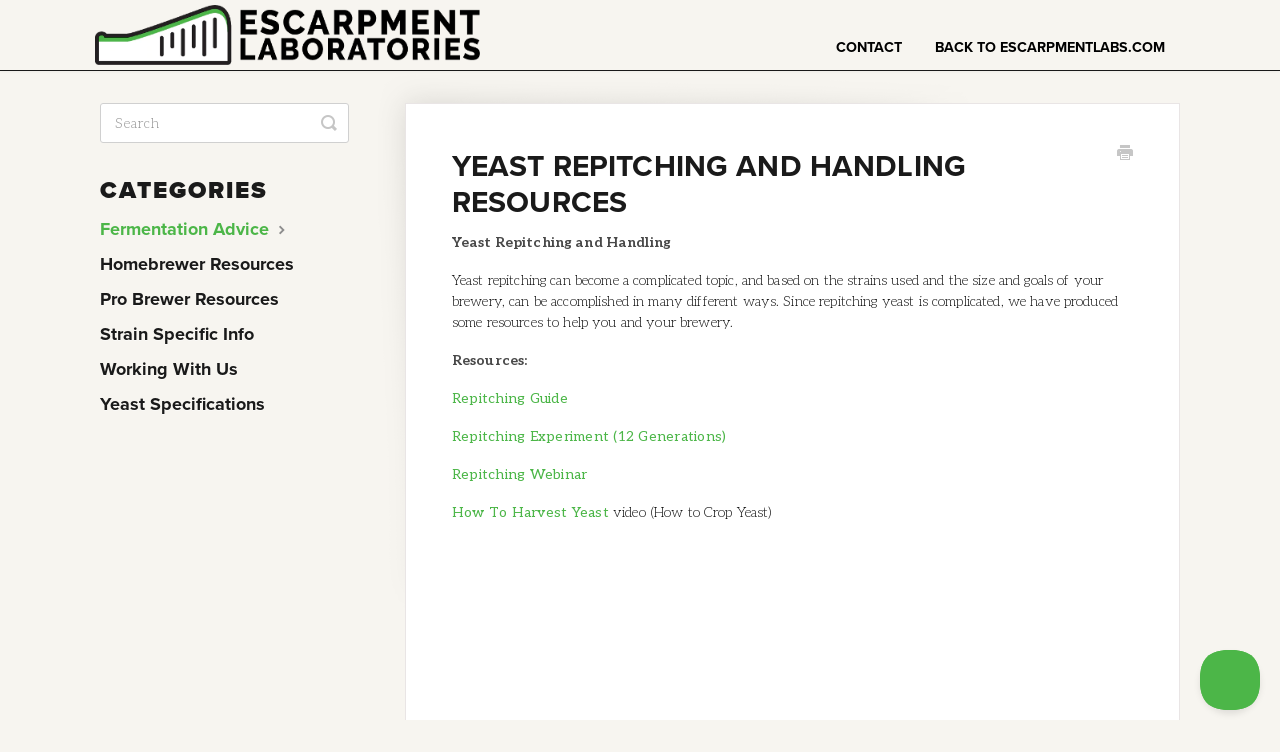

--- FILE ---
content_type: text/html; charset=utf-8
request_url: https://knowledge.escarpmentlabs.com/article/24-yeast-handling
body_size: 4082
content:


<!DOCTYPE html>
<html>
    
<head>
    <meta charset="utf-8"/>
    <title>Yeast Repitching and Handling Resources - Escarpment Laboratories Knowledge Base</title>
    <meta name="viewport" content="width=device-width, maximum-scale=1"/>
    <meta name="apple-mobile-web-app-capable" content="yes"/>
    <meta name="format-detection" content="telephone=no">
    <meta name="description" content="Yeast Repitching and Handling Yeast repitching can become a complicated topic, and based on the strains used and the size and goals of your brewery, can be acco"/>
    <meta name="author" content="Escarpment Laboratories"/>
    <link rel="canonical" href="https://knowledge.escarpmentlabs.com/article/24-yeast-handling"/>
    
        
   
            <meta name="twitter:card" content="summary"/>
            <meta name="twitter:title" content="Yeast Repitching and Handling Resources" />
            <meta name="twitter:description" content="Yeast Repitching and Handling Yeast repitching can become a complicated topic, and based on the strains used and the size and goals of your brewery, can be acco"/>


    

    
        <link rel="stylesheet" href="//d3eto7onm69fcz.cloudfront.net/assets/stylesheets/launch-1769663294610.css">
    
    <style>
        body { background: #f7f5f1; }
        .navbar .navbar-inner { background: #f7f5f0; }
        .navbar .nav li a, 
        .navbar .icon-private-w  { color: #000000; }
        .navbar .brand, 
        .navbar .nav li a:hover, 
        .navbar .nav li a:focus, 
        .navbar .nav .active a, 
        .navbar .nav .active a:hover, 
        .navbar .nav .active a:focus  { color: #4cb648; }
        .navbar a:hover .icon-private-w, 
        .navbar a:focus .icon-private-w, 
        .navbar .active a .icon-private-w, 
        .navbar .active a:hover .icon-private-w, 
        .navbar .active a:focus .icon-private-w { color: #4cb648; }
        #serp-dd .result a:hover,
        #serp-dd .result > li.active,
        #fullArticle strong a,
        #fullArticle a strong,
        .collection a,
        .contentWrapper a,
        .most-pop-articles .popArticles a,
        .most-pop-articles .popArticles a:hover span,
        .category-list .category .article-count,
        .category-list .category:hover .article-count { color: #4cb748; }
        #fullArticle, 
        #fullArticle p, 
        #fullArticle ul, 
        #fullArticle ol, 
        #fullArticle li, 
        #fullArticle div, 
        #fullArticle blockquote, 
        #fullArticle dd, 
        #fullArticle table { color:#1d1d1d; }
    </style>
    
        <link rel="stylesheet" href="//s3.amazonaws.com/helpscout.net/docs/assets/5bab84e92c7d3a04dd5afbec/attachments/62606ba4b065ad1af4f7f530/eyl_knowledgebase.css">
    
    <link rel="apple-touch-icon-precomposed" href="//d3eto7onm69fcz.cloudfront.net/assets/ico/touch-152.png">
    <link rel="shortcut icon" type="image/png" href="//d33v4339jhl8k0.cloudfront.net/docs/assets/5bab84e92c7d3a04dd5afbec/images/6255e955ffcff713a5aa966e/Favison-Full-Nav-09_32x32.png">
    <!--[if lt IE 9]>
    
        <script src="//d3eto7onm69fcz.cloudfront.net/assets/javascripts/html5shiv.min.js"></script>
    
    <![endif]-->
    
        <script type="application/ld+json">
        {"@context":"https://schema.org","@type":"WebSite","url":"https://knowledge.escarpmentlabs.com","potentialAction":{"@type":"SearchAction","target":"https://knowledge.escarpmentlabs.com/search?query={query}","query-input":"required name=query"}}
        </script>
    
        <script type="application/ld+json">
        {"@context":"https://schema.org","@type":"BreadcrumbList","itemListElement":[{"@type":"ListItem","position":1,"name":"Escarpment Laboratories Knowledge Base","item":"https://knowledge.escarpmentlabs.com"},{"@type":"ListItem","position":2,"name":"All-Categories","item":"https://knowledge.escarpmentlabs.com/collection/251-all-categories"},{"@type":"ListItem","position":3,"name":"Yeast Repitching and Handling Resources","item":"https://knowledge.escarpmentlabs.com/article/24-yeast-handling"}]}
        </script>
    
    
        <script>
  document.addEventListener("DOMContentLoaded", function(){

      if($('#mainNav .nav').length) {
          $('#mainNav .nav').append('<li id="eyl-home" class="d-md-none"><a href="https://escarpmentlabs.com/">Back to EscarpmentLabs.com</a></li>');
      }
  
    $('#md-name').removeAttr('placeholder');
  
  });
  </script>

<!-- Global site tag (gtag.js) - Google Analytics -->
<script async src="https://www.googletagmanager.com/gtag/js?id=UA-66337001-1"></script>
<script>
  window.dataLayer = window.dataLayer || [];
  function gtag(){dataLayer.push(arguments);}
  gtag('js', new Date());

  gtag('config', 'UA-66337001-1');
</script>

    
</head>
    
    <body>
        
<header id="mainNav" class="navbar">
    <div class="navbar-inner">
        <div class="container-fluid">
            <a class="brand" href="/">
            
                
                    <img src="//d33v4339jhl8k0.cloudfront.net/docs/assets/5bab84e92c7d3a04dd5afbec/images/625f0b965d0b9565e173505b/logo_60px_2.png" alt="Escarpment Laboratories Knowledge Base" width="481" height="75">
                

            
            </a>
            
                <button type="button" class="btn btn-navbar" data-toggle="collapse" data-target=".nav-collapse">
                    <span class="sr-only">Toggle Navigation</span>
                    <span class="icon-bar"></span>
                    <span class="icon-bar"></span>
                    <span class="icon-bar"></span>
                </button>
            
            <div class="nav-collapse collapse">
                <nav role="navigation"><!-- added for accessibility -->
                <ul class="nav">
                    
                    
                    
                        <li id="contact"><a href="#" class="contactUs" onclick="window.Beacon('open')">Contact</a></li>
                        <li id="contactMobile"><a href="#" class="contactUs" onclick="window.Beacon('open')">Contact</a></li>
                    
                </ul>
                </nav>
            </div><!--/.nav-collapse -->
        </div><!--/container-->
    </div><!--/navbar-inner-->
</header>
        <section id="contentArea" class="container-fluid">
            <div class="row-fluid">
                <section id="main-content" class="span9">
                    <div class="contentWrapper">
                        
    
    <article id="fullArticle">
        <h1 class="title">Yeast Repitching and Handling Resources</h1>
    
        <a href="javascript:window.print()" class="printArticle" title="Print this article" aria-label="Print this Article"><i class="icon-print"></i></a>
        <p><strong>Yeast Repitching and Handling</strong></p>
<p>Yeast repitching can become a complicated topic, and based on the strains used and the size and goals of your brewery, can be accomplished in many different ways. Since repitching yeast is complicated, we have produced some resources to help you and your brewery.</p>
<p><strong>Resources:&nbsp;</strong></p>
<p><a href="https://s3.amazonaws.com/helpscout.net/docs/assets/5bab84e92c7d3a04dd5afbec/attachments/5bbe111b2c7d3a04dd5b8185/Reusing-Yeast-SOP---Yeast-Cropping,-Storage-and-Pitching.pdf">Repitching Guide</a></p>
<p><a href="https://escarpmentlabs.com/blogs/resources/reduce-reuse-repitch-part-1">Repitching Experiment (12 generations)</a></p>
<p><a href="https://www.youtube.com/watch?v=NZopGC2zHYs">Repitching Webinar</a></p>
<p><a href="https://www.youtube.com/watch?v=aBPIgXkrhco">How to Harvest Yeast</a> video&nbsp;(How to Crop Yeast)</p>
<section class="video widescreen">
 <iframe width="560" height="315" src="https://www.youtube.com/embed/NZopGC2zHYs" title="YouTube video player" frameborder="0" allow="accelerometer; autoplay; clipboard-write; encrypted-media; gyroscope; picture-in-picture" allowfullscreen>
</iframe>
</section>
<p><a href="https://www.youtube.com/watch?v=NZopGC2zHYs"></a> <be></be></p>
<section class="video widescreen">
 <iframe width="560" height="315" src="https://www.youtube.com/embed/aBPIgXkrhco" title="YouTube video player" frameborder="0" allow="accelerometer; autoplay; clipboard-write; encrypted-media; gyroscope; picture-in-picture" allowfullscreen>
</iframe>
</section>
<p>If you want to dig deeper on getting more generations out of your yeast, contact us to go over your repitching plans/approach so that we can advise and offer our expertise.&nbsp;</p>
    </article>
    

    <section class="articleFoot">
    
        <i class="icon-contact"></i>
        <p class="help">Still need help?
            <a id="sbContact" href="#" class="contactUs" onclick="window.Beacon('open')">Contact Us</a>
            <a id="sbContactMobile" href="#" class="contactUs" onclick="window.Beacon('open')">Contact Us</a>
        </p>
    

    <time class="lu" datetime=2023-06-22 >Last updated on June 22, 2023</time>
    </section>

                    </div><!--/contentWrapper-->
                    
                </section><!--/content-->
                <aside id="sidebar" class="span3">
                 

<form action="/search" method="GET" id="searchBar" class="sm" autocomplete="off">
    
                    <input type="hidden" name="collectionId" value="6255e414fe22234cc7b34c6c"/>
                    <input type="text" name="query" title="search-query" class="search-query" placeholder="Search" value="" aria-label="Search" />
                    <button type="submit">
                        <span class="sr-only">Toggle Search</span>
                        <i class="icon-search"></i>
                    </button>
                    <div id="serp-dd" style="display: none;" class="sb">
                        <ul class="result">
                        </ul>
                    </div>
                
</form>

                
                    <h3>Categories</h3>
                    <ul class="nav nav-list">
                    
                        
                            <li  class="active" ><a href="/category/254-fermentation-advice">Fermentation Advice  <i class="icon-arrow"></i></a></li>
                        
                    
                        
                            <li ><a href="/category/255-homebrew-resources">Homebrewer Resources  <i class="icon-arrow"></i></a></li>
                        
                    
                        
                            <li ><a href="/category/258-pro-brewer-resources">Pro Brewer Resources  <i class="icon-arrow"></i></a></li>
                        
                    
                        
                            <li ><a href="/category/257-exclusive-strains">Strain Specific Info  <i class="icon-arrow"></i></a></li>
                        
                    
                        
                            <li ><a href="/category/261-about-escarpment">Working With Us  <i class="icon-arrow"></i></a></li>
                        
                    
                        
                            <li ><a href="/category/256-product-specifications">Yeast Specifications  <i class="icon-arrow"></i></a></li>
                        
                    
                    </ul>
                
                </aside><!--/span-->
            </div><!--/row-->
            <div id="noResults" style="display:none;">No results found</div>
            <footer>
                

<p>&copy;
    
        <a href="https://escarpmentlabs.com/">Escarpment Laboratories</a>
    
    2026. <span>Powered by <a rel="nofollow noopener noreferrer" href="https://www.helpscout.com/docs-refer/?co=Escarpment+Laboratories&utm_source=docs&utm_medium=footerlink&utm_campaign=Docs+Branding" target="_blank">Help Scout</a></span>
    
        
    
</p>

            </footer>
        </section><!--/.fluid-container-->
        
            

<script id="beaconLoader" type="text/javascript">!function(e,t,n){function a(){var e=t.getElementsByTagName("script")[0],n=t.createElement("script");n.type="text/javascript",n.async=!0,n.src="https://beacon-v2.helpscout.net",e.parentNode.insertBefore(n,e)}if(e.Beacon=n=function(t,n,a){e.Beacon.readyQueue.push({method:t,options:n,data:a})},n.readyQueue=[],"complete"===t.readyState)return a();e.attachEvent?e.attachEvent("onload",a):e.addEventListener("load",a,!1)}(window,document,window.Beacon||function(){});</script>
<script type="text/javascript">window.Beacon('init', '6ede4696-19bb-4cee-af96-59726b9f88e1')</script>

<script type="text/javascript">
    function hashChanged() {
        var hash = window.location.hash.substring(1); 
        if (hash === 'contact') {
            window.Beacon('open')
        }
    }

    if (window.location.hash) {
        hashChanged()
    }

    window.onhashchange = function () {
        hashChanged()
    }

    window.addEventListener('hashchange', hashChanged, false);

</script>

        
        
    <script src="//d3eto7onm69fcz.cloudfront.net/assets/javascripts/app4.min.js"></script>

<script>
// keep iOS links from opening safari
if(("standalone" in window.navigator) && window.navigator.standalone){
// If you want to prevent remote links in standalone web apps opening Mobile Safari, change 'remotes' to true
var noddy, remotes = false;
document.addEventListener('click', function(event) {
noddy = event.target;
while(noddy.nodeName !== "A" && noddy.nodeName !== "HTML") {
noddy = noddy.parentNode;
}

if('href' in noddy && noddy.href.indexOf('http') !== -1 && (noddy.href.indexOf(document.location.host) !== -1 || remotes)){
event.preventDefault();
document.location.href = noddy.href;
}

},false);
}
</script>
        
    </body>
</html>




--- FILE ---
content_type: text/css
request_url: https://s3.amazonaws.com/helpscout.net/docs/assets/5bab84e92c7d3a04dd5afbec/attachments/62606ba4b065ad1af4f7f530/eyl_knowledgebase.css
body_size: 15205
content:
/* Custom Help Scout StyleSheet - by Emily Storey (www.escarpmentlabs.com), modified from a version by Devan Sabaratnam (founder of HR Partner - www.hrpartner.io) */


@import url("https://p.typekit.net/p.css?s=1&k=fvt8skf&ht=tk&f=137.138.139.140.169.170.171.172.173.174.175.176.5474.5475.25136.25137.147&a=87359752&app=typekit&e=css");
@import url('https://fonts.googleapis.com/css2?family=Aleo:wght@300;400;700&display=swap');

@font-face {
	font-family:"proxima-nova";
	src:url("https://use.typekit.net/af/b683e3/00000000000000003b9b306c/27/l?primer=7cdcb44be4a7db8877ffa5c0007b8dd865b3bbc383831fe2ea177f62257a9191&fvd=n9&v=3") format("woff2"),url("https://use.typekit.net/af/b683e3/00000000000000003b9b306c/27/d?primer=7cdcb44be4a7db8877ffa5c0007b8dd865b3bbc383831fe2ea177f62257a9191&fvd=n9&v=3") format("woff"),url("https://use.typekit.net/af/b683e3/00000000000000003b9b306c/27/a?primer=7cdcb44be4a7db8877ffa5c0007b8dd865b3bbc383831fe2ea177f62257a9191&fvd=n9&v=3") format("opentype");
	font-display:auto;font-style:normal;font-weight:900;font-stretch:normal;
	}

@font-face {
	font-family:"proxima-nova";
	src:url("https://use.typekit.net/af/949f99/00000000000000003b9b3068/27/l?primer=7cdcb44be4a7db8877ffa5c0007b8dd865b3bbc383831fe2ea177f62257a9191&fvd=n7&v=3") format("woff2"),url("https://use.typekit.net/af/949f99/00000000000000003b9b3068/27/d?primer=7cdcb44be4a7db8877ffa5c0007b8dd865b3bbc383831fe2ea177f62257a9191&fvd=n7&v=3") format("woff"),url("https://use.typekit.net/af/949f99/00000000000000003b9b3068/27/a?primer=7cdcb44be4a7db8877ffa5c0007b8dd865b3bbc383831fe2ea177f62257a9191&fvd=n7&v=3") format("opentype");
	font-display:auto;font-style:normal;font-weight:700;font-stretch:normal;
	}

@font-face {
	font-family:"proxima-nova";
	src:url("https://use.typekit.net/af/705e94/00000000000000003b9b3062/27/l?primer=7cdcb44be4a7db8877ffa5c0007b8dd865b3bbc383831fe2ea177f62257a9191&fvd=n4&v=3") format("woff2"),url("https://use.typekit.net/af/705e94/00000000000000003b9b3062/27/d?primer=7cdcb44be4a7db8877ffa5c0007b8dd865b3bbc383831fe2ea177f62257a9191&fvd=n4&v=3") format("woff"),url("https://use.typekit.net/af/705e94/00000000000000003b9b3062/27/a?primer=7cdcb44be4a7db8877ffa5c0007b8dd865b3bbc383831fe2ea177f62257a9191&fvd=n4&v=3") format("opentype");
	font-display:auto;font-style:normal;font-weight:400;font-stretch:normal;
	}


:root {
  --inchworm: #b6d66c;
  --green-lizard: #a3ce5a;
  --may-green: #4cb648;
  --pearl-aqua: #8fcfb0;
  --sea-serpent: #53c1b4;
  --blue-jeans: #67b2e3;
  --bright-cerulean: #2890ce;
  --sea-blue: #0f6b94;
  --oxford-blue: #132048;
  --titanium-yellow: #f2e206;
  --dark-tangerine: #f1a61e;
  --beige: #f7f5f0;
  --black: #1a1a1a; }

html {
	min-height: 100%;   
}
body {
	background: var(--beige) url(//cdn.shopify.com/s/files/1/0323/8825/1780/t/2/assets/bg-footer-wave.png?v=6776848319244955391) no-repeat 50% 100%/120% 28%;
	background-repeat: no-repeat;
	background-size: 100%;
	background-position: bottom;
}
/* Home Page Title */

#docsSearch h1 {
	font-size: 48px;
	font-weight: 900;
	text-align: center;
	margin-top: .4em;
	font-family: "proxima-nova", sans-serif;
	text-transform: uppercase;
	color: var(--black);
	padding: 10px;
}

.navbar .nav li {
	display: inline-block;
	float: none;
	font-family: "Proxima Nova", proxima-nova, sans-serif;
	font-weight: 700;
	text-transform: uppercase;
	font-size: 13px;
  color: var(--may-green) !important;
}

/* Header Size */



a.brand > img {
	object-fit: contain;
	/* max-width: 100%;
	max-height: 60px;  */
	vertical-align: middle;
	border: 0;
	height: 60px;
	margin-left: 15px;
	width: auto;
}

.navbar {
	border-bottom: 1px solid var(--black);
}
.navbar .navbar-inner {
	/* background: #ffffff; */
	height: 70px;
}
.navbar .navbar-inner .container-fluid {
	padding-top: 5px;
	height: 70px;
}
.navbar .brand {
	float: left;
	display: block;
	padding: 0px;
	margin-left: -20px;
	font-size: 20px;
	font-weight: 300;
	color: #777;
	text-shadow: 0 1px 0 #fff;
}

/* Home Page Search Bar Background */

#docsSearch {
	background: linear-gradient(0deg, rgba(247, 245, 240, 0.5), rgba(247, 245, 240, 1)), url(//cdn.shopify.com/s/files/1/0323/8825/1780/t/2/assets/learn-innovate-bg.png?v=3060270585001825563) no-repeat 100%/cover; 
	border-bottom: 1px solid var(--black);
	margin-bottom: 3em;
	padding: 1.5em 0;
}

/* Search Input Box */

input.search-query {
	padding-right: 14px;
	padding-right: 4px \9;
	padding-left: 14px;
	padding-left: 4px \9;
	margin-bottom: 0;
	border-radius: 0;
	font-family: "Aleo",
	sans-serif;
	font-weight: 300;
	letter-spacing: 1px;
}
/* Home Page Category Title*/
#contentArea {
  display: flex;
  flex-direction: column;
}
.sep {
	order: 1;
}
.most-pop-articles {
	order: 2;
}
footer {
  order: 3;
}

.most-pop-articles {
	margin-bottom: 75px;
}
.most-pop-articles h2 {
	color: var(--black);
	font-size: 28px;
	font-weight: 700;
	line-height: 1.3em;
	font-family: "Proxima Nova", proxima-nova, sans-serif;
	text-transform: uppercase;
}

/* Most popular articles on main page and articles on general pages */
.most-pop-articles > .popArticles li a i.icon-article-doc,
#main-content .contentWrapper .articleList li a .icon-article-doc {
  position: relative;
  width: 20px;
  height: 10px;
  display: inline-block;
}

.most-pop-articles > .popArticles li a i.icon-article-doc:before,
#main-content .contentWrapper .articleList li a .icon-article-doc:before {
  content: "";
  transform: rotate(-45deg);
  position: absolute;
  height: 8px;
  width: 3px;
  background-color: var(--black);
  border-radius: 0 0 0 7px;
}

.most-pop-articles > .popArticles li a i.icon-article-doc:after,
#main-content .contentWrapper .articleList li a .icon-article-doc:after {
  content: "";
  transform: rotate(45deg);
  position: absolute;
  height: 8px;
  width: 3px;
  top: 4px;
  background-color: var(--black);
  border-radius: 15px 0 0 0;
}

.most-pop-articles .popArticles a, .most-pop-articles .popArticles a span {
	font-weight: 400;
	letter-spacing: .25px;
	color: var(--black);
	margin-top: 0px;
	text-transform: capitalize;
	font-family: "Aleo", sans-serif;
	font-weight: 400;
}
.most-pop-articles .popArticles a, .most-pop-articles .popArticles a:hover span {
	font-weight: 400;
	letter-spacing: .25px;
	margin-top: 0px;
	font-family: "Aleo",
	sans-serif;
	font-weight: 400;
}

.category-list h3 {
	color: var(--black);
	font-size: 20px;
	font-weight: 700;
	line-height: 1.3em;
	font-family: "Proxima Nova", proxima-nova, sans-serif;
	text-transform: uppercase;
}

/* Category Styles */

.category-list .category p {
	color: #7e8287;
	font-family: "Aleo", sans-serif;
	font-weight: 300;
	font-size: 15px;
	letter-spacing: 0.25px;
}
.category-list .category {
  background-color: #fff;
  border: 1px var(--black) solid;
  border-radius: 0px;
  box-shadow: rgba(0, 0, 0, 0.03) 0px 0px 0px 1px,
              rgb(241, 243, 245) 0px 2px 10px 0px,
              rgba(0, 0, 0, 0.05) 0px 3px 3px 0px;
  box-sizing: border-box;
  display: inline-block;
	height: 250px;
	padding: 135px 50px 40px;
  transition: all 0.25s ease-in-out;
  width: 31.5%;
}
.category-list .category,
.category-list .category:hover {
  background-repeat: no-repeat;
  background-position: center 36px;
  background-size: 80px 80px;
}
.category-list .category:hover {
  background-color: #fff;
  box-shadow: rgba(0, 0, 0, 0.06) 0px 0px 0px 1px,
              rgba(220, 223, 226, 0.3) 0px 30px 60px 0px,
              rgba(0, 0, 0, 0.1) 0px 8px 20px 0px;
}
.collection-category h2 {
    font-weight: 700;
    margin: 0 0 20px;
    text-align: left;
    padding-left: 0%;
    font-family: "Proxima Nova", proxima-nova, sans-serif;
    text-transform: uppercase;
    color: var(--black);
    font-size: 28px;
    letter-spacing: 1px;
}
.collection-category h2 a {
    color: var(--black);
    font-family: "Proxima Nova", proxima-nova, sans-serif;
    text-transform: uppercase;
		font-weight: 700;
}
.collection-category .category-list {
    margin: 0 0 4em;
    text-align: center;
}



/* Home Page Link Style */

#serp-dd .result a, #serp-dd .result>li.active, #full-Article strong a, .collection a, .contentWrapper a, .category-list .category .article-count, .category-list .category .article-count, .contentWrapper a {
	letter-spacing: .25px;
	color: var(--black);
	margin-top: 0px;
	text-transform: capitalize;
	font-family: "Aleo", sans-serif;
	font-weight: 400;
}
#serp-dd .result a:hover, #serp-dd .result>li.active, #full-Article strong a, .collection a, .contentWrapper a, .category-list .category .article-count, .category-list .category:hover .article-count, .contentWrapper a {
	letter-spacing: .25px;
	color: var(--may-green);
	margin-top: 0px;
	text-transform: capitalize;
	font-family: "Aleo", sans-serif;
	font-weight: 400;
}
#serp-dd .result > li:first-child {
	margin-top: 5px
}

/* Home Page Search Button */

#searchBar .search-query {
	background: #fff;
	border: 1px solid var(--black);
	border-radius: 0;
	box-shadow: none;
	color: rgba(26, 26, 26, 0.5);
}
#searchBar button {
	transition: .3s;
	color: var(--black);
	text-shadow: none;
	background: var(--may-green);
	border-radius: 0;
	border: 1px solid var(--black);
	font-size: 18px;
	font-weight: 700;
	text-transform: uppercase;
	padding: 0 1.5em;
	height: 50px;
	position: absolute;
}

#docsSearch #searchBar button:hover {
	background: rgba(76,182,72,.7);
	text-shadow: 0;
	border: 1px solid var(--black);
}
input, button, select, textarea {
	font-family: "Proxima Nova", proxima-nova, sans-serif;

}

/* Category Images */
#category-260 {
	background-image: url(https://cdn.shopify.com/s/files/1/0323/8825/1780/files/Using_Our_Website_bc188e4b-f67f-4bad-a38e-e6f5911a317e.png);
}
#category-256 {
	background-image: url(https://cdn.shopify.com/s/files/1/0323/8825/1780/files/Product_Specification_fdb3d1c5-48bd-418f-90a9-f63c39ef90f7.png);
}
#category-258 {
	background-image: url(https://cdn.shopify.com/s/files/1/0323/8825/1780/files/Pro_Brewer_Resources.png);
}
#category-255 {
	background-image: url(https://cdn.shopify.com/s/files/1/0323/8825/1780/files/Homebrew_Resources.png);
}
#category-254 {
	background-image: url(https://cdn.shopify.com/s/files/1/0323/8825/1780/files/Fermentation_Advice.png);
}
#category-257 {
	background-image: url(https://cdn.shopify.com/s/files/1/0323/8825/1780/files/Exclusive-HelpScout.pngArtboard_1_4x_31ddad4c-3756-4cbe-9e49-75459e3c5438.png);
}
#category-261 {
	background-image: url(https://cdn.shopify.com/s/files/1/0323/8825/1780/files/About_Escarpment.png);
}

/* Side Bar Styles */

#sidebar .nav-list a {
	display: inline-block;
	color: var(--black);
	font-size: 18px;
	padding: 6px 15px 6px 0;
	line-height: 20px;
	margin-left: 0;
	font-family: "Proxima Nova", proxima-nova, sans-serif;
	font-weight: 700;
}
#sidebar .nav-list .active a, #sidebar .nav-list .active a:hover, #sidebar .nav-list .active a:focus {
	font-weight: 700;
	color: var(--may-green);
	background: 0 0;
	text-shadow: none;
	text-decoration: none;
}
#sidebar h3 {
	font-family: "Proxima Nova", proxima-nova, sans-serif;
	text-transform: uppercase;
	font-size: 24px;
	color: var(--black);
	font-weight: 900;
	margin-bottom: 4px;
	letter-spacing: 2px;
}

/* Article Styles */

#fullArticle img {
    display: block;
    margin: 1em 0 2em;
    padding: 4px;
    border-radius: 4px;
    box-sizing: border-box;
}
#fullArticle .title, .contentWrapper h1 {
	margin: 0 30px .5em 0;
	font-family: "Proxima Nova", proxima-nova, sans-serif;
	text-transform: uppercase;
	color: var(--black);
	font-weight: 700;
}
#fullArticle .printArticle {
	position: absolute;
	right: 46px;
	top: 40px;
}
#fullArticle, #fullArticle p, #fullArticle ul, #fullArticle ol, #fullArticle li, #fullArticle div, #fullArticle blockquote, #fullArticle dd, #fullArticle table {
	color: var(--black);
	font-family: "Aleo",
	sans-serif;
	font-size: 14px;
	font-weight: 300;
	letter-spacing: .01em;
}
#categoryHead .sort select {
	width: 150px;
	height: 24px;
	margin: 0;
	line-height: 24px;
	font-size: 13px;
	color: #7e8287;
	font-family: "Aleo", sans-serif;
	font-weight: 300;
}
#fullArticle h2 {
	font-size: 24px;
	font-family: "Proxima Nova", proxima-nova, sans-serif;
	font-weight: 700;
	color: var(--black);
}
#fullArticle h3 {
	font-size: 20px;
	font-family: "Proxima Nova", proxima-nova, sans-serif;
	font-weight: 700;
	color: var(--black);
}
#fullArticle h4 {
	font-size: 16px;
	font-family: "Proxima Nova", proxima-nova, sans-serif;
	font-weight: 400;
	color: var(--black);
}
#fullArticle .admin-edit {
	font-family: "Proxima Nova", proxima-nova, sans-serif;
	font-weight: 700;
	padding: 1em;
}

/* Article Footers */

.articleFoot p, .articleFoot time {
	color: #7e8287;
	display: inline-block;
	font-family: "Aleo",
	sans-serif;
	font-weight: 300;
	font-style: italic;
}

/* Page Footers */

footer {
	margin-top: -15px;
}
footer p a {
	color: var(--black);
	font-family: "Proxima Nova", proxima-nova, sans-serif;
	font-weight: 400;
}
.btn {
	transition: .3s;
	color: var(--black);
	text-shadow: none;
	background: var(--may-green);
	border-radius: 0;
	border: 1px solid var(--black);
	font-weight: 700;
	text-transform: uppercase;
	padding: 0 1.5em;
	/* height: 50px; */
}
.btn:hover, .btn:focus, .btn:active, .btn.active, .btn.disabled, .btn[disabled] {
	background: rgba(76,182,72,.7);
	text-shadow: 0;
	border: 1px solid var(--black);
}
#search-query .btn:hover {
	background: rgba(76,182,72,.7);
	text-shadow: 0;
	border: 1px solid var(--black);
}
.category-list {
    text-align: center;
}

/* Fix for making homepage category gallery go smoothly from 3 to 2 to 1 column */

@media screen and (max-width: 1105px) {
	section.category-list .category {
		width: 48.2%;
	}
}
@media screen and (max-width: 760px) {
	section.category-list .category {
		box-sizing: border-box;
		margin: 0 0 20px;
		padding: 120px 20px 15px;
		width: 100%;
	}
}

/* RESPONSIVE */

@media (max-width: 768px) {
	.navbar .btn-navbar {
		margin-top: 16px;
		right: -10px;
		border: 0px
	}
  .nav-collapse, .nav-collapse.collapse {
    background-color: rgba(247, 245, 240, 0.95);
		z-index: 1;
  }
	.navbar .nav > li {
    display: block;
	}
	.related {
		padding: 30px 25px 25px;
	}
	.related ul {
		margin-left: 0;
	}
	.related h3 {
		padding-left: 0;
	}
	.related ul>li a {
		margin-left: 0;
	}
}
@media (max-width: 480px) {
	#searchBar button {
		color: transparent;
		text-shadow: 0;
		background: transparent;
		border-radius: 0 5px 5px 0;
		border: 0;
		font-size: 18px;
		padding: 0 1.5em;
		height: 50px;
		position: absolute;
	}
	#searchBar button .icon-search {
		display: block;
		text-shadow: none;
		margin-top: 15px;
	}
	#searchBar button:hover .icon-search:hover {
		display: block;
		text-shadow: none;
		margin-top: 15px;
		background-color: transparent;
	}
}
@media (max-width: 480px) {
	#fullArticle .title, .contentWrapper h1 {
		font-size: 24px;
	}
	#fullArticle h2 {
		font-size: 20px;
	}
}
@media (max-width: 768px) {
	body {
		padding-right: 0px;
	}

	#categoryHead .sort {
		position: relative;
	}
}

/* Collection Titles  */

.collection-category h2 a {
    color: #54494b;
}
.collection-category h2 {
    font-weight: 400;
    margin: 0 0 20px;
    padding-left: .65%;
    font-family: "Aleo",
    sans-serif;
    text-align: center;
}
